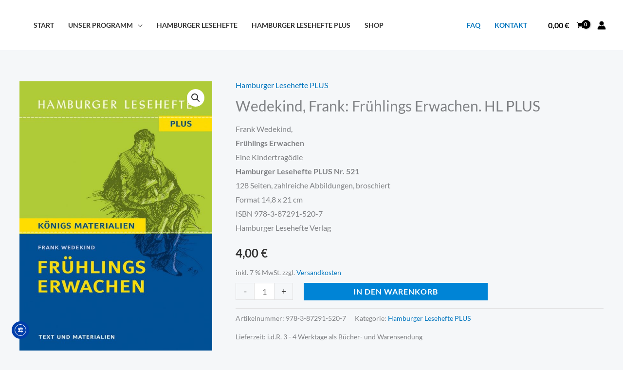

--- FILE ---
content_type: text/html; charset=UTF-8
request_url: https://www.hamburger-lesehefte.de/produkt/wedekind-frank-fruehlings-erwachen-hl-plus/
body_size: 17340
content:
<!DOCTYPE html>
<html lang="de" prefix="og: https://ogp.me/ns#">
<head>
<meta charset="UTF-8">
<meta name="viewport" content="width=device-width, initial-scale=1">
	<link rel="profile" href="https://gmpg.org/xfn/11"> 
	
<!-- Suchmaschinen-Optimierung durch Rank Math PRO - https://rankmath.com/ -->
<title>Wedekind, Frank: Frühlings Erwachen. HL PLUS - Hamburger Lesehefte Verlag</title>
<meta name="description" content="Frank Wedekind, Frühlings Erwachen Eine Kindertragödie Hamburger Lesehefte PLUS Nr. 521 128 Seiten, zahlreiche Abbildungen, broschiert Format 14,8 x 21 cm ISBN 978-3-87291-520-7 Hamburger Lesehefte Verlag"/>
<meta name="robots" content="follow, index, max-snippet:-1, max-video-preview:-1, max-image-preview:large"/>
<link rel="canonical" href="https://www.hamburger-lesehefte.de/produkt/wedekind-frank-fruehlings-erwachen-hl-plus/" />
<meta property="og:locale" content="de_DE" />
<meta property="og:type" content="product" />
<meta property="og:title" content="Wedekind, Frank: Frühlings Erwachen. HL PLUS - Hamburger Lesehefte Verlag" />
<meta property="og:description" content="Frank Wedekind, Frühlings Erwachen Eine Kindertragödie Hamburger Lesehefte PLUS Nr. 521 128 Seiten, zahlreiche Abbildungen, broschiert Format 14,8 x 21 cm ISBN 978-3-87291-520-7 Hamburger Lesehefte Verlag" />
<meta property="og:url" content="https://www.hamburger-lesehefte.de/produkt/wedekind-frank-fruehlings-erwachen-hl-plus/" />
<meta property="og:site_name" content="Hamburger Lesehefte Verlag" />
<meta property="og:updated_time" content="2025-11-27T20:23:22+01:00" />
<meta property="og:image" content="https://www.hamburger-lesehefte.de/wp-content/uploads/9783872915207.jpg" />
<meta property="og:image:secure_url" content="https://www.hamburger-lesehefte.de/wp-content/uploads/9783872915207.jpg" />
<meta property="og:image:width" content="763" />
<meta property="og:image:height" content="1080" />
<meta property="og:image:alt" content="Wedekind, Frank: Frühlings Erwachen. HL PLUS" />
<meta property="og:image:type" content="image/jpeg" />
<meta property="product:price:amount" content="4" />
<meta property="product:price:currency" content="EUR" />
<meta property="product:availability" content="instock" />
<meta name="twitter:card" content="summary_large_image" />
<meta name="twitter:title" content="Wedekind, Frank: Frühlings Erwachen. HL PLUS - Hamburger Lesehefte Verlag" />
<meta name="twitter:description" content="Frank Wedekind, Frühlings Erwachen Eine Kindertragödie Hamburger Lesehefte PLUS Nr. 521 128 Seiten, zahlreiche Abbildungen, broschiert Format 14,8 x 21 cm ISBN 978-3-87291-520-7 Hamburger Lesehefte Verlag" />
<meta name="twitter:image" content="https://www.hamburger-lesehefte.de/wp-content/uploads/9783872915207.jpg" />
<meta name="twitter:label1" content="Preis" />
<meta name="twitter:data1" content="4,00&nbsp;&euro;" />
<meta name="twitter:label2" content="Verfügbarkeit" />
<meta name="twitter:data2" content="Vorrätig" />
<script type="application/ld+json" class="rank-math-schema">{"@context":"https://schema.org","@graph":[{"@type":"Organization","@id":"https://www.hamburger-lesehefte.de/#organization","name":"Hamburger Lesehefte Verlag","url":"https://www.hamburger-lesehefte.de","logo":{"@type":"ImageObject","@id":"https://www.hamburger-lesehefte.de/#logo","url":"https://www.hamburger-lesehefte.de/wp-content/uploads/cropped-HLV-logo.jpg","contentUrl":"https://www.hamburger-lesehefte.de/wp-content/uploads/cropped-HLV-logo.jpg","caption":"Hamburger Lesehefte Verlag","inLanguage":"de","width":"512","height":"512"}},{"@type":"WebSite","@id":"https://www.hamburger-lesehefte.de/#website","url":"https://www.hamburger-lesehefte.de","name":"Hamburger Lesehefte Verlag","publisher":{"@id":"https://www.hamburger-lesehefte.de/#organization"},"inLanguage":"de"},{"@type":"ImageObject","@id":"https://www.hamburger-lesehefte.de/wp-content/uploads/9783872915207.jpg","url":"https://www.hamburger-lesehefte.de/wp-content/uploads/9783872915207.jpg","width":"763","height":"1080","inLanguage":"de"},{"@type":"BreadcrumbList","@id":"https://www.hamburger-lesehefte.de/produkt/wedekind-frank-fruehlings-erwachen-hl-plus/#breadcrumb","itemListElement":[{"@type":"ListItem","position":"1","item":{"@id":"http://die.hamburger-lesehefte.de","name":"Startseite"}},{"@type":"ListItem","position":"2","item":{"@id":"https://www.hamburger-lesehefte.de/produkt-kategorie/hamburger-lesehefte-plus/","name":"Hamburger Lesehefte PLUS"}},{"@type":"ListItem","position":"3","item":{"@id":"https://www.hamburger-lesehefte.de/produkt/wedekind-frank-fruehlings-erwachen-hl-plus/","name":"Wedekind, Frank: Fr\u00fchlings Erwachen. HL PLUS"}}]},{"@type":"ItemPage","@id":"https://www.hamburger-lesehefte.de/produkt/wedekind-frank-fruehlings-erwachen-hl-plus/#webpage","url":"https://www.hamburger-lesehefte.de/produkt/wedekind-frank-fruehlings-erwachen-hl-plus/","name":"Wedekind, Frank: Fr\u00fchlings Erwachen. HL PLUS - Hamburger Lesehefte Verlag","datePublished":"2023-01-27T22:35:13+01:00","dateModified":"2025-11-27T20:23:22+01:00","isPartOf":{"@id":"https://www.hamburger-lesehefte.de/#website"},"primaryImageOfPage":{"@id":"https://www.hamburger-lesehefte.de/wp-content/uploads/9783872915207.jpg"},"inLanguage":"de","breadcrumb":{"@id":"https://www.hamburger-lesehefte.de/produkt/wedekind-frank-fruehlings-erwachen-hl-plus/#breadcrumb"}},{"@type":"Product","name":"Wedekind, Frank: Fr\u00fchlings Erwachen. HL PLUS - Hamburger Lesehefte Verlag","description":"Frank Wedekind, Fr\u00fchlings Erwachen Eine Kindertrag\u00f6die Hamburger Lesehefte PLUS Nr. 521 128 Seiten, zahlreiche Abbildungen, broschiert Format 14,8 x 21 cm ISBN 978-3-87291-520-7 Hamburger Lesehefte Verlag","sku":"978-3-87291-520-7","category":"Hamburger Lesehefte PLUS","mainEntityOfPage":{"@id":"https://www.hamburger-lesehefte.de/produkt/wedekind-frank-fruehlings-erwachen-hl-plus/#webpage"},"gtin":"9783872915207","image":[{"@type":"ImageObject","url":"https://www.hamburger-lesehefte.de/wp-content/uploads/9783872915207.jpg","height":"1080","width":"763"}],"offers":{"@type":"Offer","price":"4.00","priceCurrency":"EUR","priceValidUntil":"2027-12-31","availability":"http://schema.org/InStock","itemCondition":"NewCondition","url":"https://www.hamburger-lesehefte.de/produkt/wedekind-frank-fruehlings-erwachen-hl-plus/","seller":{"@type":"Organization","@id":"https://www.hamburger-lesehefte.de/","name":"Hamburger Lesehefte Verlag","url":"https://www.hamburger-lesehefte.de","logo":"https://www.hamburger-lesehefte.de/wp-content/uploads/cropped-HLV-logo.jpg"},"priceSpecification":{"price":"4","priceCurrency":"EUR","valueAddedTaxIncluded":"true"}},"@id":"https://www.hamburger-lesehefte.de/produkt/wedekind-frank-fruehlings-erwachen-hl-plus/#richSnippet"}]}</script>
<!-- /Rank Math WordPress SEO Plugin -->

<link rel='dns-prefetch' href='//www.hamburger-lesehefte.de' />
<link rel='dns-prefetch' href='//cdn.elementor.com' />
<link rel="alternate" type="application/rss+xml" title="Hamburger Lesehefte Verlag &raquo; Feed" href="https://www.hamburger-lesehefte.de/feed/" />
<link rel="alternate" type="application/rss+xml" title="Hamburger Lesehefte Verlag &raquo; Kommentar-Feed" href="https://www.hamburger-lesehefte.de/comments/feed/" />
<link rel="alternate" title="oEmbed (JSON)" type="application/json+oembed" href="https://www.hamburger-lesehefte.de/wp-json/oembed/1.0/embed?url=https%3A%2F%2Fwww.hamburger-lesehefte.de%2Fprodukt%2Fwedekind-frank-fruehlings-erwachen-hl-plus%2F" />
<link rel="alternate" title="oEmbed (XML)" type="text/xml+oembed" href="https://www.hamburger-lesehefte.de/wp-json/oembed/1.0/embed?url=https%3A%2F%2Fwww.hamburger-lesehefte.de%2Fprodukt%2Fwedekind-frank-fruehlings-erwachen-hl-plus%2F&#038;format=xml" />
<style id='wp-img-auto-sizes-contain-inline-css'>
img:is([sizes=auto i],[sizes^="auto," i]){contain-intrinsic-size:3000px 1500px}
/*# sourceURL=wp-img-auto-sizes-contain-inline-css */
</style>
<style id='global-styles-inline-css'>
:root{--wp--preset--aspect-ratio--square: 1;--wp--preset--aspect-ratio--4-3: 4/3;--wp--preset--aspect-ratio--3-4: 3/4;--wp--preset--aspect-ratio--3-2: 3/2;--wp--preset--aspect-ratio--2-3: 2/3;--wp--preset--aspect-ratio--16-9: 16/9;--wp--preset--aspect-ratio--9-16: 9/16;--wp--preset--color--black: #000000;--wp--preset--color--cyan-bluish-gray: #abb8c3;--wp--preset--color--white: #ffffff;--wp--preset--color--pale-pink: #f78da7;--wp--preset--color--vivid-red: #cf2e2e;--wp--preset--color--luminous-vivid-orange: #ff6900;--wp--preset--color--luminous-vivid-amber: #fcb900;--wp--preset--color--light-green-cyan: #7bdcb5;--wp--preset--color--vivid-green-cyan: #00d084;--wp--preset--color--pale-cyan-blue: #8ed1fc;--wp--preset--color--vivid-cyan-blue: #0693e3;--wp--preset--color--vivid-purple: #9b51e0;--wp--preset--color--ast-global-color-0: var(--ast-global-color-0);--wp--preset--color--ast-global-color-1: var(--ast-global-color-1);--wp--preset--color--ast-global-color-2: var(--ast-global-color-2);--wp--preset--color--ast-global-color-3: var(--ast-global-color-3);--wp--preset--color--ast-global-color-4: var(--ast-global-color-4);--wp--preset--color--ast-global-color-5: var(--ast-global-color-5);--wp--preset--color--ast-global-color-6: var(--ast-global-color-6);--wp--preset--color--ast-global-color-7: var(--ast-global-color-7);--wp--preset--color--ast-global-color-8: var(--ast-global-color-8);--wp--preset--gradient--vivid-cyan-blue-to-vivid-purple: linear-gradient(135deg,rgb(6,147,227) 0%,rgb(155,81,224) 100%);--wp--preset--gradient--light-green-cyan-to-vivid-green-cyan: linear-gradient(135deg,rgb(122,220,180) 0%,rgb(0,208,130) 100%);--wp--preset--gradient--luminous-vivid-amber-to-luminous-vivid-orange: linear-gradient(135deg,rgb(252,185,0) 0%,rgb(255,105,0) 100%);--wp--preset--gradient--luminous-vivid-orange-to-vivid-red: linear-gradient(135deg,rgb(255,105,0) 0%,rgb(207,46,46) 100%);--wp--preset--gradient--very-light-gray-to-cyan-bluish-gray: linear-gradient(135deg,rgb(238,238,238) 0%,rgb(169,184,195) 100%);--wp--preset--gradient--cool-to-warm-spectrum: linear-gradient(135deg,rgb(74,234,220) 0%,rgb(151,120,209) 20%,rgb(207,42,186) 40%,rgb(238,44,130) 60%,rgb(251,105,98) 80%,rgb(254,248,76) 100%);--wp--preset--gradient--blush-light-purple: linear-gradient(135deg,rgb(255,206,236) 0%,rgb(152,150,240) 100%);--wp--preset--gradient--blush-bordeaux: linear-gradient(135deg,rgb(254,205,165) 0%,rgb(254,45,45) 50%,rgb(107,0,62) 100%);--wp--preset--gradient--luminous-dusk: linear-gradient(135deg,rgb(255,203,112) 0%,rgb(199,81,192) 50%,rgb(65,88,208) 100%);--wp--preset--gradient--pale-ocean: linear-gradient(135deg,rgb(255,245,203) 0%,rgb(182,227,212) 50%,rgb(51,167,181) 100%);--wp--preset--gradient--electric-grass: linear-gradient(135deg,rgb(202,248,128) 0%,rgb(113,206,126) 100%);--wp--preset--gradient--midnight: linear-gradient(135deg,rgb(2,3,129) 0%,rgb(40,116,252) 100%);--wp--preset--font-size--small: 13px;--wp--preset--font-size--medium: 20px;--wp--preset--font-size--large: 36px;--wp--preset--font-size--x-large: 42px;--wp--preset--spacing--20: 0.44rem;--wp--preset--spacing--30: 0.67rem;--wp--preset--spacing--40: 1rem;--wp--preset--spacing--50: 1.5rem;--wp--preset--spacing--60: 2.25rem;--wp--preset--spacing--70: 3.38rem;--wp--preset--spacing--80: 5.06rem;--wp--preset--shadow--natural: 6px 6px 9px rgba(0, 0, 0, 0.2);--wp--preset--shadow--deep: 12px 12px 50px rgba(0, 0, 0, 0.4);--wp--preset--shadow--sharp: 6px 6px 0px rgba(0, 0, 0, 0.2);--wp--preset--shadow--outlined: 6px 6px 0px -3px rgb(255, 255, 255), 6px 6px rgb(0, 0, 0);--wp--preset--shadow--crisp: 6px 6px 0px rgb(0, 0, 0);}:root { --wp--style--global--content-size: var(--wp--custom--ast-content-width-size);--wp--style--global--wide-size: var(--wp--custom--ast-wide-width-size); }:where(body) { margin: 0; }.wp-site-blocks > .alignleft { float: left; margin-right: 2em; }.wp-site-blocks > .alignright { float: right; margin-left: 2em; }.wp-site-blocks > .aligncenter { justify-content: center; margin-left: auto; margin-right: auto; }:where(.wp-site-blocks) > * { margin-block-start: 24px; margin-block-end: 0; }:where(.wp-site-blocks) > :first-child { margin-block-start: 0; }:where(.wp-site-blocks) > :last-child { margin-block-end: 0; }:root { --wp--style--block-gap: 24px; }:root :where(.is-layout-flow) > :first-child{margin-block-start: 0;}:root :where(.is-layout-flow) > :last-child{margin-block-end: 0;}:root :where(.is-layout-flow) > *{margin-block-start: 24px;margin-block-end: 0;}:root :where(.is-layout-constrained) > :first-child{margin-block-start: 0;}:root :where(.is-layout-constrained) > :last-child{margin-block-end: 0;}:root :where(.is-layout-constrained) > *{margin-block-start: 24px;margin-block-end: 0;}:root :where(.is-layout-flex){gap: 24px;}:root :where(.is-layout-grid){gap: 24px;}.is-layout-flow > .alignleft{float: left;margin-inline-start: 0;margin-inline-end: 2em;}.is-layout-flow > .alignright{float: right;margin-inline-start: 2em;margin-inline-end: 0;}.is-layout-flow > .aligncenter{margin-left: auto !important;margin-right: auto !important;}.is-layout-constrained > .alignleft{float: left;margin-inline-start: 0;margin-inline-end: 2em;}.is-layout-constrained > .alignright{float: right;margin-inline-start: 2em;margin-inline-end: 0;}.is-layout-constrained > .aligncenter{margin-left: auto !important;margin-right: auto !important;}.is-layout-constrained > :where(:not(.alignleft):not(.alignright):not(.alignfull)){max-width: var(--wp--style--global--content-size);margin-left: auto !important;margin-right: auto !important;}.is-layout-constrained > .alignwide{max-width: var(--wp--style--global--wide-size);}body .is-layout-flex{display: flex;}.is-layout-flex{flex-wrap: wrap;align-items: center;}.is-layout-flex > :is(*, div){margin: 0;}body .is-layout-grid{display: grid;}.is-layout-grid > :is(*, div){margin: 0;}body{padding-top: 0px;padding-right: 0px;padding-bottom: 0px;padding-left: 0px;}a:where(:not(.wp-element-button)){text-decoration: none;}:root :where(.wp-element-button, .wp-block-button__link){background-color: #32373c;border-width: 0;color: #fff;font-family: inherit;font-size: inherit;font-style: inherit;font-weight: inherit;letter-spacing: inherit;line-height: inherit;padding-top: calc(0.667em + 2px);padding-right: calc(1.333em + 2px);padding-bottom: calc(0.667em + 2px);padding-left: calc(1.333em + 2px);text-decoration: none;text-transform: inherit;}.has-black-color{color: var(--wp--preset--color--black) !important;}.has-cyan-bluish-gray-color{color: var(--wp--preset--color--cyan-bluish-gray) !important;}.has-white-color{color: var(--wp--preset--color--white) !important;}.has-pale-pink-color{color: var(--wp--preset--color--pale-pink) !important;}.has-vivid-red-color{color: var(--wp--preset--color--vivid-red) !important;}.has-luminous-vivid-orange-color{color: var(--wp--preset--color--luminous-vivid-orange) !important;}.has-luminous-vivid-amber-color{color: var(--wp--preset--color--luminous-vivid-amber) !important;}.has-light-green-cyan-color{color: var(--wp--preset--color--light-green-cyan) !important;}.has-vivid-green-cyan-color{color: var(--wp--preset--color--vivid-green-cyan) !important;}.has-pale-cyan-blue-color{color: var(--wp--preset--color--pale-cyan-blue) !important;}.has-vivid-cyan-blue-color{color: var(--wp--preset--color--vivid-cyan-blue) !important;}.has-vivid-purple-color{color: var(--wp--preset--color--vivid-purple) !important;}.has-ast-global-color-0-color{color: var(--wp--preset--color--ast-global-color-0) !important;}.has-ast-global-color-1-color{color: var(--wp--preset--color--ast-global-color-1) !important;}.has-ast-global-color-2-color{color: var(--wp--preset--color--ast-global-color-2) !important;}.has-ast-global-color-3-color{color: var(--wp--preset--color--ast-global-color-3) !important;}.has-ast-global-color-4-color{color: var(--wp--preset--color--ast-global-color-4) !important;}.has-ast-global-color-5-color{color: var(--wp--preset--color--ast-global-color-5) !important;}.has-ast-global-color-6-color{color: var(--wp--preset--color--ast-global-color-6) !important;}.has-ast-global-color-7-color{color: var(--wp--preset--color--ast-global-color-7) !important;}.has-ast-global-color-8-color{color: var(--wp--preset--color--ast-global-color-8) !important;}.has-black-background-color{background-color: var(--wp--preset--color--black) !important;}.has-cyan-bluish-gray-background-color{background-color: var(--wp--preset--color--cyan-bluish-gray) !important;}.has-white-background-color{background-color: var(--wp--preset--color--white) !important;}.has-pale-pink-background-color{background-color: var(--wp--preset--color--pale-pink) !important;}.has-vivid-red-background-color{background-color: var(--wp--preset--color--vivid-red) !important;}.has-luminous-vivid-orange-background-color{background-color: var(--wp--preset--color--luminous-vivid-orange) !important;}.has-luminous-vivid-amber-background-color{background-color: var(--wp--preset--color--luminous-vivid-amber) !important;}.has-light-green-cyan-background-color{background-color: var(--wp--preset--color--light-green-cyan) !important;}.has-vivid-green-cyan-background-color{background-color: var(--wp--preset--color--vivid-green-cyan) !important;}.has-pale-cyan-blue-background-color{background-color: var(--wp--preset--color--pale-cyan-blue) !important;}.has-vivid-cyan-blue-background-color{background-color: var(--wp--preset--color--vivid-cyan-blue) !important;}.has-vivid-purple-background-color{background-color: var(--wp--preset--color--vivid-purple) !important;}.has-ast-global-color-0-background-color{background-color: var(--wp--preset--color--ast-global-color-0) !important;}.has-ast-global-color-1-background-color{background-color: var(--wp--preset--color--ast-global-color-1) !important;}.has-ast-global-color-2-background-color{background-color: var(--wp--preset--color--ast-global-color-2) !important;}.has-ast-global-color-3-background-color{background-color: var(--wp--preset--color--ast-global-color-3) !important;}.has-ast-global-color-4-background-color{background-color: var(--wp--preset--color--ast-global-color-4) !important;}.has-ast-global-color-5-background-color{background-color: var(--wp--preset--color--ast-global-color-5) !important;}.has-ast-global-color-6-background-color{background-color: var(--wp--preset--color--ast-global-color-6) !important;}.has-ast-global-color-7-background-color{background-color: var(--wp--preset--color--ast-global-color-7) !important;}.has-ast-global-color-8-background-color{background-color: var(--wp--preset--color--ast-global-color-8) !important;}.has-black-border-color{border-color: var(--wp--preset--color--black) !important;}.has-cyan-bluish-gray-border-color{border-color: var(--wp--preset--color--cyan-bluish-gray) !important;}.has-white-border-color{border-color: var(--wp--preset--color--white) !important;}.has-pale-pink-border-color{border-color: var(--wp--preset--color--pale-pink) !important;}.has-vivid-red-border-color{border-color: var(--wp--preset--color--vivid-red) !important;}.has-luminous-vivid-orange-border-color{border-color: var(--wp--preset--color--luminous-vivid-orange) !important;}.has-luminous-vivid-amber-border-color{border-color: var(--wp--preset--color--luminous-vivid-amber) !important;}.has-light-green-cyan-border-color{border-color: var(--wp--preset--color--light-green-cyan) !important;}.has-vivid-green-cyan-border-color{border-color: var(--wp--preset--color--vivid-green-cyan) !important;}.has-pale-cyan-blue-border-color{border-color: var(--wp--preset--color--pale-cyan-blue) !important;}.has-vivid-cyan-blue-border-color{border-color: var(--wp--preset--color--vivid-cyan-blue) !important;}.has-vivid-purple-border-color{border-color: var(--wp--preset--color--vivid-purple) !important;}.has-ast-global-color-0-border-color{border-color: var(--wp--preset--color--ast-global-color-0) !important;}.has-ast-global-color-1-border-color{border-color: var(--wp--preset--color--ast-global-color-1) !important;}.has-ast-global-color-2-border-color{border-color: var(--wp--preset--color--ast-global-color-2) !important;}.has-ast-global-color-3-border-color{border-color: var(--wp--preset--color--ast-global-color-3) !important;}.has-ast-global-color-4-border-color{border-color: var(--wp--preset--color--ast-global-color-4) !important;}.has-ast-global-color-5-border-color{border-color: var(--wp--preset--color--ast-global-color-5) !important;}.has-ast-global-color-6-border-color{border-color: var(--wp--preset--color--ast-global-color-6) !important;}.has-ast-global-color-7-border-color{border-color: var(--wp--preset--color--ast-global-color-7) !important;}.has-ast-global-color-8-border-color{border-color: var(--wp--preset--color--ast-global-color-8) !important;}.has-vivid-cyan-blue-to-vivid-purple-gradient-background{background: var(--wp--preset--gradient--vivid-cyan-blue-to-vivid-purple) !important;}.has-light-green-cyan-to-vivid-green-cyan-gradient-background{background: var(--wp--preset--gradient--light-green-cyan-to-vivid-green-cyan) !important;}.has-luminous-vivid-amber-to-luminous-vivid-orange-gradient-background{background: var(--wp--preset--gradient--luminous-vivid-amber-to-luminous-vivid-orange) !important;}.has-luminous-vivid-orange-to-vivid-red-gradient-background{background: var(--wp--preset--gradient--luminous-vivid-orange-to-vivid-red) !important;}.has-very-light-gray-to-cyan-bluish-gray-gradient-background{background: var(--wp--preset--gradient--very-light-gray-to-cyan-bluish-gray) !important;}.has-cool-to-warm-spectrum-gradient-background{background: var(--wp--preset--gradient--cool-to-warm-spectrum) !important;}.has-blush-light-purple-gradient-background{background: var(--wp--preset--gradient--blush-light-purple) !important;}.has-blush-bordeaux-gradient-background{background: var(--wp--preset--gradient--blush-bordeaux) !important;}.has-luminous-dusk-gradient-background{background: var(--wp--preset--gradient--luminous-dusk) !important;}.has-pale-ocean-gradient-background{background: var(--wp--preset--gradient--pale-ocean) !important;}.has-electric-grass-gradient-background{background: var(--wp--preset--gradient--electric-grass) !important;}.has-midnight-gradient-background{background: var(--wp--preset--gradient--midnight) !important;}.has-small-font-size{font-size: var(--wp--preset--font-size--small) !important;}.has-medium-font-size{font-size: var(--wp--preset--font-size--medium) !important;}.has-large-font-size{font-size: var(--wp--preset--font-size--large) !important;}.has-x-large-font-size{font-size: var(--wp--preset--font-size--x-large) !important;}
:root :where(.wp-block-pullquote){font-size: 1.5em;line-height: 1.6;}
/*# sourceURL=global-styles-inline-css */
</style>
<style id='woocommerce-inline-inline-css'>
.woocommerce form .form-row .required { visibility: visible; }
/*# sourceURL=woocommerce-inline-inline-css */
</style>
<link rel='stylesheet' id='wpo_min-header-0-css' href='https://www.hamburger-lesehefte.de/wp-content/cache/wpo-minify/1769028874/assets/wpo-minify-header-b8654127.min.css' media='all' />
<link rel='stylesheet' id='wpo_min-header-1-css' href='https://www.hamburger-lesehefte.de/wp-content/cache/wpo-minify/1769028874/assets/wpo-minify-header-eee0141c.min.css' media='only screen and (max-width: 921px)' />
<link rel='stylesheet' id='wpo_min-header-2-css' href='https://www.hamburger-lesehefte.de/wp-content/cache/wpo-minify/1769028874/assets/wpo-minify-header-98406cac.min.css' media='all' />
<script src="https://www.hamburger-lesehefte.de/wp-content/cache/wpo-minify/1769028874/assets/wpo-minify-header-d086174c.min.js" id="wpo_min-header-0-js"></script>
<script id="wpo_min-header-1-js-extra">
var wc_add_to_cart_params = {"ajax_url":"/wp-admin/admin-ajax.php","wc_ajax_url":"/?wc-ajax=%%endpoint%%","i18n_view_cart":"Warenkorb anzeigen","cart_url":"https://www.hamburger-lesehefte.de/warenkorb/","is_cart":"","cart_redirect_after_add":"no"};
var wc_single_product_params = {"i18n_required_rating_text":"Bitte w\u00e4hlen Sie eine Bewertung","i18n_rating_options":["1 von 5\u00a0Sternen","2 von 5\u00a0Sternen","3 von 5\u00a0Sternen","4 von 5\u00a0Sternen","5 von 5\u00a0Sternen"],"i18n_product_gallery_trigger_text":"Bildergalerie im Vollbildmodus anzeigen","review_rating_required":"yes","flexslider":{"rtl":false,"animation":"slide","smoothHeight":true,"directionNav":false,"controlNav":"thumbnails","slideshow":false,"animationSpeed":500,"animationLoop":false,"allowOneSlide":false},"zoom_enabled":"1","zoom_options":[],"photoswipe_enabled":"1","photoswipe_options":{"shareEl":false,"closeOnScroll":false,"history":false,"hideAnimationDuration":0,"showAnimationDuration":0},"flexslider_enabled":"1"};
var woocommerce_params = {"ajax_url":"/wp-admin/admin-ajax.php","wc_ajax_url":"/?wc-ajax=%%endpoint%%","i18n_password_show":"Passwort anzeigen","i18n_password_hide":"Passwort ausblenden"};
var wc_gzd_unit_price_observer_queue_params = {"ajax_url":"/wp-admin/admin-ajax.php","wc_ajax_url":"/?wc-ajax=%%endpoint%%","refresh_unit_price_nonce":"edad1be86e"};
//# sourceURL=wpo_min-header-1-js-extra
</script>
<script src="https://www.hamburger-lesehefte.de/wp-content/cache/wpo-minify/1769028874/assets/wpo-minify-header-a6207ce1.min.js" id="wpo_min-header-1-js" defer data-wp-strategy="defer"></script>
<script src="https://www.hamburger-lesehefte.de/wp-content/cache/wpo-minify/1769028874/assets/wpo-minify-header-a7dd09d8.min.js" id="wpo_min-header-2-js"></script>
<script id="wpo_min-header-3-js-extra">
var wc_single_product_params = {"i18n_required_rating_text":"Bitte w\u00e4hlen Sie eine Bewertung","i18n_rating_options":["1 von 5\u00a0Sternen","2 von 5\u00a0Sternen","3 von 5\u00a0Sternen","4 von 5\u00a0Sternen","5 von 5\u00a0Sternen"],"i18n_product_gallery_trigger_text":"Bildergalerie im Vollbildmodus anzeigen","review_rating_required":"yes","flexslider":{"rtl":false,"animation":"slide","smoothHeight":true,"directionNav":false,"controlNav":"thumbnails","slideshow":false,"animationSpeed":500,"animationLoop":false,"allowOneSlide":false},"zoom_enabled":"1","zoom_options":[],"photoswipe_enabled":"1","photoswipe_options":{"shareEl":false,"closeOnScroll":false,"history":false,"hideAnimationDuration":0,"showAnimationDuration":0},"flexslider_enabled":"1"};
var wc_gzd_unit_price_observer_queue_params = {"ajax_url":"/wp-admin/admin-ajax.php","wc_ajax_url":"/?wc-ajax=%%endpoint%%","refresh_unit_price_nonce":"edad1be86e"};
var wc_gzd_unit_price_observer_params = {"wrapper":".product","price_selector":{"p.price":{"is_total_price":false,"is_primary_selector":true,"quantity_selector":""}},"replace_price":"1","product_id":"6702","price_decimal_sep":",","price_thousand_sep":".","qty_selector":"input.quantity, input.qty","refresh_on_load":""};
//# sourceURL=wpo_min-header-3-js-extra
</script>
<script src="https://www.hamburger-lesehefte.de/wp-content/cache/wpo-minify/1769028874/assets/wpo-minify-header-55472463.min.js" id="wpo_min-header-3-js" defer data-wp-strategy="defer"></script>
<link rel="https://api.w.org/" href="https://www.hamburger-lesehefte.de/wp-json/" /><link rel="alternate" title="JSON" type="application/json" href="https://www.hamburger-lesehefte.de/wp-json/wp/v2/product/6702" /><link rel="EditURI" type="application/rsd+xml" title="RSD" href="https://www.hamburger-lesehefte.de/xmlrpc.php?rsd" />
<meta name="generator" content="WordPress 6.9" />
<link rel='shortlink' href='https://www.hamburger-lesehefte.de/?p=6702' />
<!-- Google site verification - Google for WooCommerce -->
<meta name="google-site-verification" content="fWme3JU6iahj2CzncjCBFe_VM_QZUDHTlqeIx9YLOT0" />
	<noscript><style>.woocommerce-product-gallery{ opacity: 1 !important; }</style></noscript>
	<meta name="generator" content="Elementor 3.34.2; features: additional_custom_breakpoints; settings: css_print_method-external, google_font-enabled, font_display-auto">
			<style>
				.e-con.e-parent:nth-of-type(n+4):not(.e-lazyloaded):not(.e-no-lazyload),
				.e-con.e-parent:nth-of-type(n+4):not(.e-lazyloaded):not(.e-no-lazyload) * {
					background-image: none !important;
				}
				@media screen and (max-height: 1024px) {
					.e-con.e-parent:nth-of-type(n+3):not(.e-lazyloaded):not(.e-no-lazyload),
					.e-con.e-parent:nth-of-type(n+3):not(.e-lazyloaded):not(.e-no-lazyload) * {
						background-image: none !important;
					}
				}
				@media screen and (max-height: 640px) {
					.e-con.e-parent:nth-of-type(n+2):not(.e-lazyloaded):not(.e-no-lazyload),
					.e-con.e-parent:nth-of-type(n+2):not(.e-lazyloaded):not(.e-no-lazyload) * {
						background-image: none !important;
					}
				}
			</style>
			<noscript><style>.lazyload[data-src]{display:none !important;}</style></noscript><style>.lazyload{background-image:none !important;}.lazyload:before{background-image:none !important;}</style><link rel="icon" href="https://www.hamburger-lesehefte.de/wp-content/uploads/cropped-HLV-logo-32x32.jpg" sizes="32x32" />
<link rel="icon" href="https://www.hamburger-lesehefte.de/wp-content/uploads/cropped-HLV-logo-192x192.jpg" sizes="192x192" />
<link rel="apple-touch-icon" href="https://www.hamburger-lesehefte.de/wp-content/uploads/cropped-HLV-logo-180x180.jpg" />
<meta name="msapplication-TileImage" content="https://www.hamburger-lesehefte.de/wp-content/uploads/cropped-HLV-logo-270x270.jpg" />
<noscript><style id="rocket-lazyload-nojs-css">.rll-youtube-player, [data-lazy-src]{display:none !important;}</style></noscript></head>

<body  class="wp-singular product-template-default single single-product postid-6702 wp-embed-responsive wp-theme-astra wp-child-theme-astra_child theme-astra woocommerce woocommerce-page woocommerce-no-js ally-default ast-desktop ast-plain-container ast-no-sidebar astra-4.12.1 ast-blog-single-style-1 ast-custom-post-type ast-single-post ast-woocommerce-cart-menu ast-replace-site-logo-transparent ast-inherit-site-logo-transparent ast-hfb-header ast-full-width-primary-header rel-up-columns-4 tablet-rel-up-columns-3 mobile-rel-up-columns-2 ast-normal-title-enabled elementor-default elementor-kit-2887 astra-addon-4.12.1">
		<script>
			const onSkipLinkClick = () => {
				const htmlElement = document.querySelector('html');

				htmlElement.style['scroll-behavior'] = 'smooth';

				setTimeout( () => htmlElement.style['scroll-behavior'] = null, 1000 );
			}
			document.addEventListener("DOMContentLoaded", () => {
				if (!document.querySelector('#content')) {
					document.querySelector('.ea11y-skip-to-content-link').remove();
				}
			});
		</script>
		<nav aria-label="Skip to content navigation">
			<a class="ea11y-skip-to-content-link"
				href="#content"
				tabindex="-1"
				onclick="onSkipLinkClick()"
			>
				Skip to content
				<svg width="24" height="24" viewBox="0 0 24 24" fill="none" role="presentation">
					<path d="M18 6V12C18 12.7956 17.6839 13.5587 17.1213 14.1213C16.5587 14.6839 15.7956 15 15 15H5M5 15L9 11M5 15L9 19"
								stroke="black"
								stroke-width="1.5"
								stroke-linecap="round"
								stroke-linejoin="round"
					/>
				</svg>
			</a>
			<div class="ea11y-skip-to-content-backdrop"></div>
		</nav>

		
<a
	class="skip-link screen-reader-text"
	href="#content">
		Zum Inhalt springen</a>

<div
class="hfeed site" id="page">
			<header
		class="site-header ast-primary-submenu-animation-slide-up header-main-layout-1 ast-primary-menu-enabled ast-has-mobile-header-logo ast-builder-menu-toggle-icon ast-mobile-header-inline" id="masthead" itemtype="https://schema.org/WPHeader" itemscope="itemscope" itemid="#masthead"		>
			<div id="ast-desktop-header" data-toggle-type="off-canvas">
		<div class="ast-main-header-wrap main-header-bar-wrap ">
		<div class="ast-primary-header-bar ast-primary-header main-header-bar site-header-focus-item" data-section="section-primary-header-builder">
						<div class="site-primary-header-wrap ast-builder-grid-row-container site-header-focus-item ast-container" data-section="section-primary-header-builder">
				<div class="ast-builder-grid-row ast-builder-grid-row-has-sides ast-builder-grid-row-no-center">
											<div class="site-header-primary-section-left site-header-section ast-flex site-header-section-left">
									<div class="ast-builder-layout-element ast-flex site-header-focus-item" data-section="title_tagline">
							<div
				class="site-branding ast-site-identity" itemtype="https://schema.org/Organization" itemscope="itemscope"				>
									</div>
			<!-- .site-branding -->
					</div>
				<div class="ast-builder-menu-1 ast-builder-menu ast-flex ast-builder-menu-1-focus-item ast-builder-layout-element site-header-focus-item" data-section="section-hb-menu-1">
			<div class="ast-main-header-bar-alignment"><div class="main-header-bar-navigation"><nav class="site-navigation ast-flex-grow-1 navigation-accessibility site-header-focus-item" id="primary-site-navigation-desktop" aria-label="Primary Site Navigation" itemtype="https://schema.org/SiteNavigationElement" itemscope="itemscope"><div class="main-navigation ast-inline-flex"><ul id="ast-hf-menu-1" class="main-header-menu ast-menu-shadow ast-nav-menu ast-flex  submenu-with-border astra-menu-animation-slide-up  stack-on-mobile"><li id="menu-item-4469" class="menu-item menu-item-type-post_type menu-item-object-page menu-item-home menu-item-4469"><a href="https://www.hamburger-lesehefte.de/" class="menu-link">Start</a></li>
<li id="menu-item-8137" class="menu-item menu-item-type-post_type menu-item-object-page menu-item-has-children menu-item-8137"><a aria-expanded="false" href="https://www.hamburger-lesehefte.de/welches-leseheft-fuer-wen/" class="menu-link">Unser Programm</a><button class="ast-menu-toggle" aria-expanded="false" aria-label="Menü umschalten"><span class="ast-icon icon-arrow"></span></button>
<ul class="sub-menu">
	<li id="menu-item-7935" class="menu-item menu-item-type-post_type menu-item-object-page menu-item-7935"><a href="https://www.hamburger-lesehefte.de/welches-leseheft-fuer-wen/" class="menu-link">Welches Leseheft für wen?</a></li>
	<li id="menu-item-4564" class="menu-item menu-item-type-post_type menu-item-object-page menu-item-4564"><a href="https://www.hamburger-lesehefte.de/hamburger-lesehefte/" class="menu-link">Hamburger Lesehefte</a></li>
	<li id="menu-item-6793" class="menu-item menu-item-type-post_type menu-item-object-page menu-item-6793"><a href="https://www.hamburger-lesehefte.de/hamburger-lesehefte-plus/" class="menu-link">Hamburger Lesehefte PLUS</a></li>
	<li id="menu-item-4724" class="menu-item menu-item-type-post_type menu-item-object-page menu-item-4724"><a href="https://www.hamburger-lesehefte.de/abi-komplettpakete/" class="menu-link">Abi-Komplettpakete</a></li>
</ul>
</li>
<li id="menu-item-8138" class="menu-item menu-item-type-post_type menu-item-object-page menu-item-8138"><a href="https://www.hamburger-lesehefte.de/hamburger-lesehefte/" class="menu-link">Hamburger Lesehefte</a></li>
<li id="menu-item-8139" class="menu-item menu-item-type-post_type menu-item-object-page menu-item-8139"><a href="https://www.hamburger-lesehefte.de/hamburger-lesehefte-plus/" class="menu-link">Hamburger Lesehefte PLUS</a></li>
<li id="menu-item-45" class="menu-item menu-item-type-post_type menu-item-object-page current_page_parent menu-item-45"><a href="https://www.hamburger-lesehefte.de/shop/" class="menu-link">Shop</a></li>
</ul></div></nav></div></div>		</div>
								</div>
																								<div class="site-header-primary-section-right site-header-section ast-flex ast-grid-right-section">
										<div class="ast-builder-menu-2 ast-builder-menu ast-flex ast-builder-menu-2-focus-item ast-builder-layout-element site-header-focus-item" data-section="section-hb-menu-2">
			<div class="ast-main-header-bar-alignment"><div class="main-header-bar-navigation"><nav class="site-navigation ast-flex-grow-1 navigation-accessibility site-header-focus-item" id="secondary_menu-site-navigation-desktop" aria-label="Secondary Site Navigation" itemtype="https://schema.org/SiteNavigationElement" itemscope="itemscope"><div class="main-navigation ast-inline-flex"><ul id="ast-hf-menu-2" class="main-header-menu ast-menu-shadow ast-nav-menu ast-flex  submenu-with-border stack-on-mobile"><li id="menu-item-8136" class="menu-item menu-item-type-post_type menu-item-object-page menu-item-8136"><a href="https://www.hamburger-lesehefte.de/faq-haeufige-fragen/" class="menu-link">FAQ</a></li>
<li id="menu-item-3917" class="menu-item menu-item-type-post_type menu-item-object-page menu-item-3917"><a href="https://www.hamburger-lesehefte.de/kontakt/" class="menu-link">Kontakt</a></li>
</ul></div></nav></div></div>		</div>
					<div class="ast-builder-layout-element site-header-focus-item ast-header-woo-cart" data-section="section-header-woo-cart">
							<div class="ast-site-header-cart ast-menu-cart-with-border ast-desktop-cart-flyout ast-menu-cart-outline">
				<div class="ast-site-header-cart-li ">
								<a href="https://www.hamburger-lesehefte.de/warenkorb/" class="cart-container ast-cart-desktop-position-left ast-cart-mobile-position- ast-cart-tablet-position-" aria-label="View Shopping Cart, empty">

						<div class="ast-addon-cart-wrap ast-desktop-cart-position-left ast-cart-mobile-position- ast-cart-tablet-position- ">
						<span class="ast-woo-header-cart-info-wrap">
						<span class="ast-woo-header-cart-total"><span class="woocommerce-Price-amount amount"><bdi>0,00&nbsp;<span class="woocommerce-Price-currencySymbol">&euro;</span></bdi></span></span>
					</span>
						<i class="astra-icon ast-icon-shopping-cart "
							data-cart-total="0"
						></i>
				</div>			</a>
							</div>
				<div class="ast-site-header-cart-data">

					
				</div>
			</div>
						</div>
					<div class="ast-builder-layout-element site-header-focus-item ast-header-account" data-section="section-header-account">
			
			<div class="ast-header-account-wrap" tabindex="0">
				
										<a class="ast-header-account-link ast-account-action-link ast-header-account-type-icon" aria-label="Link für das Konto-Icon" href=/wp-login.php target=_self  >
													<span aria-hidden="true" class="ahfb-svg-iconset ast-inline-flex svg-baseline"><svg version='1.1' class='account-icon' xmlns='http://www.w3.org/2000/svg' xmlns:xlink='http://www.w3.org/1999/xlink' x='0px' y='0px' viewBox='0 0 120 120' enable-background='new 0 0 120 120' xml:space='preserve'><path d='M84.6,62c-14.1,12.3-35.1,12.3-49.2,0C16.1,71.4,3.8,91,3.8,112.5c0,2.1,1.7,3.8,3.8,3.8h105c2.1,0,3.8-1.7,3.8-3.8 C116.2,91,103.9,71.4,84.6,62z'/><circle cx='60' cy='33.8' r='30'/></svg></span>												</a>

									
			</div>

					</div>
									</div>
												</div>
					</div>
								</div>
			</div>
	</div> <!-- Main Header Bar Wrap -->
<div id="ast-mobile-header" class="ast-mobile-header-wrap " data-type="off-canvas">
		<div class="ast-main-header-wrap main-header-bar-wrap" >
		<div class="ast-primary-header-bar ast-primary-header main-header-bar site-primary-header-wrap site-header-focus-item ast-builder-grid-row-layout-default ast-builder-grid-row-tablet-layout-default ast-builder-grid-row-mobile-layout-default" data-section="section-primary-header-builder">
									<div class="ast-builder-grid-row ast-builder-grid-row-has-sides ast-builder-grid-row-no-center">
													<div class="site-header-primary-section-left site-header-section ast-flex site-header-section-left">
										<div class="ast-builder-layout-element ast-flex site-header-focus-item" data-section="title_tagline">
							<div
				class="site-branding ast-site-identity" itemtype="https://schema.org/Organization" itemscope="itemscope"				>
									</div>
			<!-- .site-branding -->
					</div>
									</div>
																									<div class="site-header-primary-section-right site-header-section ast-flex ast-grid-right-section">
											<div class="ast-builder-layout-element site-header-focus-item ast-header-woo-cart" data-section="section-header-woo-cart">
							<div class="ast-site-header-cart ast-menu-cart-with-border ast-desktop-cart-flyout ast-menu-cart-outline">
				<div class="ast-site-header-cart-li ">
								<a href="https://www.hamburger-lesehefte.de/warenkorb/" class="cart-container ast-cart-desktop-position-left ast-cart-mobile-position- ast-cart-tablet-position-" aria-label="View Shopping Cart, empty">

						<div class="ast-addon-cart-wrap ast-desktop-cart-position-left ast-cart-mobile-position- ast-cart-tablet-position- ">
						<span class="ast-woo-header-cart-info-wrap">
						<span class="ast-woo-header-cart-total"><span class="woocommerce-Price-amount amount"><bdi>0,00&nbsp;<span class="woocommerce-Price-currencySymbol">&euro;</span></bdi></span></span>
					</span>
						<i class="astra-icon ast-icon-shopping-cart "
							data-cart-total="0"
						></i>
				</div>			</a>
							</div>
				<div class="ast-site-header-cart-data">

					
				</div>
			</div>
						</div>
					<div class="ast-builder-layout-element ast-flex site-header-focus-item" data-section="section-header-mobile-trigger">
						<div class="ast-button-wrap">
				<button type="button" class="menu-toggle main-header-menu-toggle ast-mobile-menu-trigger-fill"   aria-expanded="false" aria-label="Main menu toggle">
					<span class="mobile-menu-toggle-icon">
						<span aria-hidden="true" class="ahfb-svg-iconset ast-inline-flex svg-baseline"><svg class='ast-mobile-svg ast-menu-svg' fill='currentColor' version='1.1' xmlns='http://www.w3.org/2000/svg' width='24' height='24' viewBox='0 0 24 24'><path d='M3 13h18c0.552 0 1-0.448 1-1s-0.448-1-1-1h-18c-0.552 0-1 0.448-1 1s0.448 1 1 1zM3 7h18c0.552 0 1-0.448 1-1s-0.448-1-1-1h-18c-0.552 0-1 0.448-1 1s0.448 1 1 1zM3 19h18c0.552 0 1-0.448 1-1s-0.448-1-1-1h-18c-0.552 0-1 0.448-1 1s0.448 1 1 1z'></path></svg></span><span aria-hidden="true" class="ahfb-svg-iconset ast-inline-flex svg-baseline"><svg class='ast-mobile-svg ast-close-svg' fill='currentColor' version='1.1' xmlns='http://www.w3.org/2000/svg' width='24' height='24' viewBox='0 0 24 24'><path d='M5.293 6.707l5.293 5.293-5.293 5.293c-0.391 0.391-0.391 1.024 0 1.414s1.024 0.391 1.414 0l5.293-5.293 5.293 5.293c0.391 0.391 1.024 0.391 1.414 0s0.391-1.024 0-1.414l-5.293-5.293 5.293-5.293c0.391-0.391 0.391-1.024 0-1.414s-1.024-0.391-1.414 0l-5.293 5.293-5.293-5.293c-0.391-0.391-1.024-0.391-1.414 0s-0.391 1.024 0 1.414z'></path></svg></span>					</span>
									</button>
			</div>
					</div>
									</div>
											</div>
						</div>
	</div>
	</div>
		</header><!-- #masthead -->
			<div id="content" class="site-content">
		<div class="ast-container">
		
				<div id="primary" class="content-area primary">

				
				<main id="main" class="site-main">
					<div class="ast-woocommerce-container">
			
					
			<div class="woocommerce-notices-wrapper"></div><div id="product-6702" class="ast-article-single ast-woo-product-no-review desktop-align-left tablet-align-left mobile-align-left ast-product-gallery-layout-horizontal ast-product-gallery-with-no-image ast-product-tabs-layout-horizontal product type-product post-6702 status-publish first instock product_cat-hamburger-lesehefte-plus has-post-thumbnail taxable shipping-taxable purchasable product-type-simple has-product-safety-information">

	<div class="woocommerce-product-gallery woocommerce-product-gallery--with-images woocommerce-product-gallery--columns-4 images" data-columns="4" style="opacity: 0; transition: opacity .25s ease-in-out;">
	<div class="woocommerce-product-gallery__wrapper">
		<div data-thumb="https://www.hamburger-lesehefte.de/wp-content/uploads/9783872915207-100x100.jpg" data-thumb-alt="Wedekind, Frank: Frühlings Erwachen. HL PLUS" data-thumb-srcset="https://www.hamburger-lesehefte.de/wp-content/uploads/9783872915207-100x100.jpg 100w, https://www.hamburger-lesehefte.de/wp-content/uploads/9783872915207-150x150.jpg 150w"  data-thumb-sizes="(max-width: 100px) 100vw, 100px" class="woocommerce-product-gallery__image"><a href="https://www.hamburger-lesehefte.de/wp-content/uploads/9783872915207.jpg"><img fetchpriority="high" width="600" height="849" src="https://www.hamburger-lesehefte.de/wp-content/uploads/9783872915207-600x849.jpg" class="wp-post-image" alt="Wedekind, Frank: Frühlings Erwachen. HL PLUS" data-caption="" data-src="https://www.hamburger-lesehefte.de/wp-content/uploads/9783872915207.jpg" data-large_image="https://www.hamburger-lesehefte.de/wp-content/uploads/9783872915207.jpg" data-large_image_width="763" data-large_image_height="1080" decoding="async" srcset="https://www.hamburger-lesehefte.de/wp-content/uploads/9783872915207-600x849.jpg 600w, https://www.hamburger-lesehefte.de/wp-content/uploads/9783872915207-300x425.jpg 300w, https://www.hamburger-lesehefte.de/wp-content/uploads/9783872915207-212x300.jpg 212w, https://www.hamburger-lesehefte.de/wp-content/uploads/9783872915207-723x1024.jpg 723w, https://www.hamburger-lesehefte.de/wp-content/uploads/9783872915207-768x1087.jpg 768w, https://www.hamburger-lesehefte.de/wp-content/uploads/9783872915207-1085x1536.jpg 1085w, https://www.hamburger-lesehefte.de/wp-content/uploads/9783872915207.jpg 763w" sizes="(max-width: 600px) 100vw, 600px" /></a></div>	</div>
</div>

	<div class="summary entry-summary">
		
<span class="single-product-category"><a href="https://www.hamburger-lesehefte.de/produkt-kategorie/hamburger-lesehefte-plus/" rel="tag">Hamburger Lesehefte PLUS</a></span><h1 class="product_title entry-title">Wedekind, Frank: Frühlings Erwachen. HL PLUS</h1><div class="woocommerce-product-details__short-description">
	<p>Frank Wedekind,<br />
<strong>Frühlings Erwachen<br />
</strong>Eine Kindertragödie<br />
<strong>Hamburger Lesehefte PLUS Nr. 521</strong><br />
128 Seiten, zahlreiche Abbildungen, broschiert<br />
Format 14,8 x 21 cm<br />
ISBN 978-3-87291-520-7<br />
Hamburger Lesehefte Verlag</p>
</div>
<p class="price"><span class="woocommerce-Price-amount amount"><bdi>4,00&nbsp;<span class="woocommerce-Price-currencySymbol">&euro;</span></bdi></span></p>

<div class="legal-price-info">
	<p class="wc-gzd-additional-info">
					<span class="wc-gzd-additional-info tax-info">inkl. 7 % MwSt.</span>
							<span class="wc-gzd-additional-info shipping-costs-info">zzgl. <a href="https://www.hamburger-lesehefte.de/versand/" target="_blank">Versandkosten</a></span>
			</p>
</div>


	
	<form class="cart" action="https://www.hamburger-lesehefte.de/produkt/wedekind-frank-fruehlings-erwachen-hl-plus/" method="post" enctype='multipart/form-data'>
		
		<div class="quantity">
	<a href="javascript:void(0)" class="ast-qty-placeholder minus">-</a>	<label class="screen-reader-text" for="quantity_6971be467e1d8">Wedekind, Frank: Frühlings Erwachen. HL PLUS Menge</label>
	<input
		type="number"
				id="quantity_6971be467e1d8"
		class="input-text qty text"
		name="quantity"
		value="1"
		aria-label="Produktmenge"
				min="1"
							step="1"
			placeholder=""
			inputmode="numeric"
			autocomplete="off"
			/>
	<a href="javascript:void(0)" class="ast-qty-placeholder plus">+</a></div>

		<button type="submit" name="add-to-cart" value="6702" class="single_add_to_cart_button button alt">In den Warenkorb</button>

			</form>

	
<div class="product_meta">

	
	
		<span class="sku_wrapper">Artikelnummer: <span class="sku">978-3-87291-520-7</span></span>

	
	<span class="posted_in">Kategorie: <a href="https://www.hamburger-lesehefte.de/produkt-kategorie/hamburger-lesehefte-plus/" rel="tag">Hamburger Lesehefte PLUS</a></span>
	
	
</div>



	<p class="wc-gzd-additional-info delivery-time-info"><span class="delivery-time-inner delivery-time-idr-3-4-werktage-als-bcher-und-warensendung">Lieferzeit: <span class="delivery-time-data">i.d.R. 3 - 4 Werktage als Bücher- und Warensendung</span></span></p>
<div id="ppcp-recaptcha-v2-container" style="margin:20px 0;"></div>	</div>

	
	<div class="woocommerce-tabs wc-tabs-wrapper">
		<ul class="tabs wc-tabs" role="tablist">
							<li role="presentation" class="description_tab" id="tab-title-description">
					<a href="#tab-description" role="tab" aria-controls="tab-description">
						Beschreibung					</a>
				</li>
							<li role="presentation" class="product_safety_tab" id="tab-title-product_safety">
					<a href="#tab-product_safety" role="tab" aria-controls="tab-product_safety">
						Produktsicherheit					</a>
				</li>
					</ul>
					<div class="woocommerce-Tabs-panel woocommerce-Tabs-panel--description panel entry-content wc-tab" id="tab-description" role="tabpanel" aria-labelledby="tab-title-description">
				

<p>Wedekinds 1890/91 entstandenes Drama in drei Akten, das den Untertitel &#8220;Eine Kindertragödie&#8221; trägt, behandelt die Pubertätsnöte dreier Jugendlicher kurz vor der Wende zum 20. Jahrhundert. Falsche Scham, Zwangsvorstellungen und kindliche Unwissenheit münden in ungewollte Schwangerschaft und Selbstmord.</p>
<p>Wedekinds gesellschaftskritisches Bühnenstück, zur Zeit seiner Erscheinung als &#8220;unerhörte Unflätigkeit&#8221; der Zensur unterzogen, wurde erst 1912 zur öffentlichen Aufführung freigegeben und thematisiert das nach wie vor aktuelle Thema der sexuellen Aufklärung, die Rolle der erziehenden Erwachsenen und den Einfluss schulischer Institutionen.</p>
<p><strong>Das zeichnet die preisgünstigen Hamburger Lesehefte PLUS aus:<br /></strong></p>
<ul>
<li>Lesefreundlicher Originaltext</li>
<li>Breite Randspalte mit kurzen Worterklärungen</li>
<li>Platz für eigene Notizen</li>
<li>Navigationsleiste zur besseren Orientierung</li>
<li>Biografie des Autors</li>
<li>Ausführlicher Wort- und Sacherklärungsteil</li>
<li>Umfangreiche Materialien, nach Themenbereichen gebündelt</li>
</ul>
<p><strong>Dieser Titel ist ebenfalls als E-Book erschienen:</strong></p>
<ul>
<li><a href="https://buchhandel.de/buch/Fruehlings-Erwachen-9783872916709" target="_blank" rel="noopener">E-PUB</a></li>
<li><a href="https://buchhandel.de/buch/Fruehlings-Erwachen-9783872917201" target="_blank" rel="noopener">PDF</a></li>
</ul>
<p><strong>Weitere Ausgaben (verlinkt unter „Das könnte Ihnen auch gefallen…“):</strong></p>
<ul>
<li>Alternativ ist das Leseheft auch als klassisches Hamburger Leseheft erhältlich.</li>
<li>Analysiert und interpretiert mit Textverweisen wird das Hamburger Leseheft in den Königs Erläuterungen, C. Bange Verlag</li>
</ul>
			</div>
					<div class="woocommerce-Tabs-panel woocommerce-Tabs-panel--product_safety panel entry-content wc-tab" id="tab-product_safety" role="tabpanel" aria-labelledby="tab-title-product_safety">
				
			<h2 class="wc-gzd-product-safety-heading wc-tab">Produktsicherheit</h2>
	
	
			<h3 class="wc-gzd-product-manufacturer-heading">Herstellerinformationen</h3>
	
	<div class="manufacturer wc-gzd-additional-info">
		<p class="wc-gzd-manufacturer-address">Husum Druck- und Verlagsgesellschaft mbH u. Co. KG<br />Nordbahnhofstr. 2<br />D-25813 Husum<br />E-Mail: <a href="mailto:kontakt@hamburger-lesehefte.de">kontakt@hamburger-lesehefte.de</a></p>	</div>


			</div>
		
			</div>


	<section class="up-sells upsells products">
					<h2>Das könnte Ihnen auch gefallen&nbsp;&hellip;</h2>
		
		<ul class="products columns-4">

			
				<li class="ast-article-single ast-woo-product-no-review desktop-align-left tablet-align-left mobile-align-left ast-product-gallery-layout-horizontal ast-product-gallery-with-no-image ast-product-tabs-layout-horizontal product type-product post-6628 status-publish first instock product_cat-titel-unter-w has-post-thumbnail taxable shipping-taxable purchasable product-type-simple">
	<div class="astra-shop-thumbnail-wrap"><a href="https://www.hamburger-lesehefte.de/produkt/wedekind-frank-fruehlings-erwachen/" class="woocommerce-LoopProduct-link woocommerce-loop-product__link"><img width="300" height="474" src="[data-uri]" class="attachment-woocommerce_thumbnail size-woocommerce_thumbnail lazyload" alt="Wedekind, Frank: Frühlings Erwachen" decoding="async"   data-src="https://www.hamburger-lesehefte.de/wp-content/uploads/9783872911728_cover-300x474.jpg" data-srcset="https://www.hamburger-lesehefte.de/wp-content/uploads/9783872911728_cover-300x474.jpg 300w, https://www.hamburger-lesehefte.de/wp-content/uploads/9783872911728_cover-600x949.jpg 600w, https://www.hamburger-lesehefte.de/wp-content/uploads/9783872911728_cover-190x300.jpg 190w, https://www.hamburger-lesehefte.de/wp-content/uploads/9783872911728_cover-648x1024.jpg 648w, https://www.hamburger-lesehefte.de/wp-content/uploads/9783872911728_cover-768x1215.jpg 768w, https://www.hamburger-lesehefte.de/wp-content/uploads/9783872911728_cover-971x1536.jpg 971w, https://www.hamburger-lesehefte.de/wp-content/uploads/9783872911728_cover.jpg 683w" data-sizes="auto" data-eio-rwidth="300" data-eio-rheight="474" /><noscript><img width="300" height="474" src="https://www.hamburger-lesehefte.de/wp-content/uploads/9783872911728_cover-300x474.jpg" class="attachment-woocommerce_thumbnail size-woocommerce_thumbnail" alt="Wedekind, Frank: Frühlings Erwachen" decoding="async" srcset="https://www.hamburger-lesehefte.de/wp-content/uploads/9783872911728_cover-300x474.jpg 300w, https://www.hamburger-lesehefte.de/wp-content/uploads/9783872911728_cover-600x949.jpg 600w, https://www.hamburger-lesehefte.de/wp-content/uploads/9783872911728_cover-190x300.jpg 190w, https://www.hamburger-lesehefte.de/wp-content/uploads/9783872911728_cover-648x1024.jpg 648w, https://www.hamburger-lesehefte.de/wp-content/uploads/9783872911728_cover-768x1215.jpg 768w, https://www.hamburger-lesehefte.de/wp-content/uploads/9783872911728_cover-971x1536.jpg 971w, https://www.hamburger-lesehefte.de/wp-content/uploads/9783872911728_cover.jpg 683w" sizes="(max-width: 300px) 100vw, 300px" data-eio="l" /></noscript>


</a></div><div class="astra-shop-summary-wrap"><a href="https://www.hamburger-lesehefte.de/produkt/wedekind-frank-fruehlings-erwachen/" class="ast-loop-product__link"><h2 class="woocommerce-loop-product__title">Wedekind, Frank: Frühlings Erwachen</h2></a>
	<span class="price"><span class="woocommerce-Price-amount amount"><bdi>2,30&nbsp;<span class="woocommerce-Price-currencySymbol">&euro;</span></bdi></span></span>

	<p class="wc-gzd-additional-info wc-gzd-additional-info-loop tax-info">inkl. 7 % MwSt.</p>

	<p class="wc-gzd-additional-info wc-gzd-additional-info-loop shipping-costs-info">zzgl. <a href="https://www.hamburger-lesehefte.de/versand/" target="_blank">Versandkosten</a></p>
</div></li>

			
				<li class="ast-article-single ast-woo-product-no-review desktop-align-left tablet-align-left mobile-align-left ast-product-gallery-layout-horizontal ast-product-gallery-with-no-image ast-product-tabs-layout-horizontal product type-product post-11613 status-publish instock product_cat-koenigs-erlaeuterungen has-post-thumbnail taxable shipping-taxable purchasable product-type-simple has-product-safety-information">
	<div class="astra-shop-thumbnail-wrap"><a href="https://www.hamburger-lesehefte.de/produkt/wedekind-frank-fruehlings-erwachen-erlaeuterungen/" class="woocommerce-LoopProduct-link woocommerce-loop-product__link"><img width="300" height="418" src="[data-uri]" class="attachment-woocommerce_thumbnail size-woocommerce_thumbnail lazyload" alt="Wedekind, Frank: Frühlings Erwachen. Erläuterungen" decoding="async"   data-src="https://www.hamburger-lesehefte.de/wp-content/uploads/9783804420809_1500-300x418.jpg" data-srcset="https://www.hamburger-lesehefte.de/wp-content/uploads/9783804420809_1500-300x418.jpg 300w, https://www.hamburger-lesehefte.de/wp-content/uploads/9783804420809_1500-1103x1536.jpg 1103w, https://www.hamburger-lesehefte.de/wp-content/uploads/9783804420809_1500-600x835.jpg 600w, https://www.hamburger-lesehefte.de/wp-content/uploads/9783804420809_1500-215x300.jpg 215w, https://www.hamburger-lesehefte.de/wp-content/uploads/9783804420809_1500-768x1069.jpg 768w, https://www.hamburger-lesehefte.de/wp-content/uploads/9783804420809_1500-735x1024.jpg 735w, https://www.hamburger-lesehefte.de/wp-content/uploads/9783804420809_1500.jpg 1379w" data-sizes="auto" data-eio-rwidth="300" data-eio-rheight="418" /><noscript><img width="300" height="418" src="https://www.hamburger-lesehefte.de/wp-content/uploads/9783804420809_1500-300x418.jpg" class="attachment-woocommerce_thumbnail size-woocommerce_thumbnail" alt="Wedekind, Frank: Frühlings Erwachen. Erläuterungen" decoding="async" srcset="https://www.hamburger-lesehefte.de/wp-content/uploads/9783804420809_1500-300x418.jpg 300w, https://www.hamburger-lesehefte.de/wp-content/uploads/9783804420809_1500-1103x1536.jpg 1103w, https://www.hamburger-lesehefte.de/wp-content/uploads/9783804420809_1500-600x835.jpg 600w, https://www.hamburger-lesehefte.de/wp-content/uploads/9783804420809_1500-215x300.jpg 215w, https://www.hamburger-lesehefte.de/wp-content/uploads/9783804420809_1500-768x1069.jpg 768w, https://www.hamburger-lesehefte.de/wp-content/uploads/9783804420809_1500-735x1024.jpg 735w, https://www.hamburger-lesehefte.de/wp-content/uploads/9783804420809_1500.jpg 1379w" sizes="(max-width: 300px) 100vw, 300px" data-eio="l" /></noscript>


</a></div><div class="astra-shop-summary-wrap"><a href="https://www.hamburger-lesehefte.de/produkt/wedekind-frank-fruehlings-erwachen-erlaeuterungen/" class="ast-loop-product__link"><h2 class="woocommerce-loop-product__title">Wedekind, Frank: Frühlings Erwachen. Erläuterungen</h2></a>
	<span class="price"><span class="woocommerce-Price-amount amount"><bdi>9,90&nbsp;<span class="woocommerce-Price-currencySymbol">&euro;</span></bdi></span></span>

	<p class="wc-gzd-additional-info wc-gzd-additional-info-loop tax-info">inkl. 7 % MwSt.</p>

	<p class="wc-gzd-additional-info wc-gzd-additional-info-loop shipping-costs-info">zzgl. <a href="https://www.hamburger-lesehefte.de/versand/" target="_blank">Versandkosten</a></p>
</div></li>

			
				<li class="ast-article-single ast-woo-product-no-review desktop-align-left tablet-align-left mobile-align-left ast-product-gallery-layout-horizontal ast-product-gallery-with-no-image ast-product-tabs-layout-horizontal product type-product post-6772 status-publish outofstock product_cat-abi-komplettpakete has-post-thumbnail taxable shipping-taxable purchasable product-type-simple has-product-safety-information">
	<div class="astra-shop-thumbnail-wrap"><a href="https://www.hamburger-lesehefte.de/produkt/wedekind-frank-fruehlings-erwachen-das-abi-komplettpaket/" class="woocommerce-LoopProduct-link woocommerce-loop-product__link"><img width="300" height="462" src="[data-uri]" class="attachment-woocommerce_thumbnail size-woocommerce_thumbnail lazyload" alt="Wedekind, Frank: Frühlings Erwachen. Das Abi-Komplettpaket." decoding="async"   data-src="https://www.hamburger-lesehefte.de/wp-content/uploads/9783872919106-300x462.jpg" data-srcset="https://www.hamburger-lesehefte.de/wp-content/uploads/9783872919106-300x462.jpg 300w, https://www.hamburger-lesehefte.de/wp-content/uploads/9783872919106-600x923.jpg 600w, https://www.hamburger-lesehefte.de/wp-content/uploads/9783872919106-195x300.jpg 195w, https://www.hamburger-lesehefte.de/wp-content/uploads/9783872919106-666x1024.jpg 666w, https://www.hamburger-lesehefte.de/wp-content/uploads/9783872919106-768x1181.jpg 768w, https://www.hamburger-lesehefte.de/wp-content/uploads/9783872919106-999x1536.jpg 999w, https://www.hamburger-lesehefte.de/wp-content/uploads/9783872919106.jpg 702w" data-sizes="auto" data-eio-rwidth="300" data-eio-rheight="462" /><noscript><img width="300" height="462" src="https://www.hamburger-lesehefte.de/wp-content/uploads/9783872919106-300x462.jpg" class="attachment-woocommerce_thumbnail size-woocommerce_thumbnail" alt="Wedekind, Frank: Frühlings Erwachen. Das Abi-Komplettpaket." decoding="async" srcset="https://www.hamburger-lesehefte.de/wp-content/uploads/9783872919106-300x462.jpg 300w, https://www.hamburger-lesehefte.de/wp-content/uploads/9783872919106-600x923.jpg 600w, https://www.hamburger-lesehefte.de/wp-content/uploads/9783872919106-195x300.jpg 195w, https://www.hamburger-lesehefte.de/wp-content/uploads/9783872919106-666x1024.jpg 666w, https://www.hamburger-lesehefte.de/wp-content/uploads/9783872919106-768x1181.jpg 768w, https://www.hamburger-lesehefte.de/wp-content/uploads/9783872919106-999x1536.jpg 999w, https://www.hamburger-lesehefte.de/wp-content/uploads/9783872919106.jpg 702w" sizes="(max-width: 300px) 100vw, 300px" data-eio="l" /></noscript>			<span class="ast-shop-product-out-of-stock">z.Z. nicht lieferbar</span>
			


</a></div><div class="astra-shop-summary-wrap"><a href="https://www.hamburger-lesehefte.de/produkt/wedekind-frank-fruehlings-erwachen-das-abi-komplettpaket/" class="ast-loop-product__link"><h2 class="woocommerce-loop-product__title">Wedekind, Frank: Frühlings Erwachen. Das Abi-Komplettpaket.</h2></a>
	<span class="price"><span class="woocommerce-Price-amount amount"><bdi>9,90&nbsp;<span class="woocommerce-Price-currencySymbol">&euro;</span></bdi></span></span>

	<p class="wc-gzd-additional-info wc-gzd-additional-info-loop tax-info">inkl. 7 % MwSt.</p>

	<p class="wc-gzd-additional-info wc-gzd-additional-info-loop shipping-costs-info">zzgl. <a href="https://www.hamburger-lesehefte.de/versand/" target="_blank">Versandkosten</a></p>
</div></li>

			
		</ul>

	</section>

	</div>


		
						</div> <!-- .ast-woocommerce-container -->
				</main> <!-- #main -->

				
			</div> <!-- #primary -->
			
	
	</div> <!-- ast-container -->
	</div><!-- #content -->
		<div id="ast-mobile-popup-wrapper">
			<div id="ast-mobile-popup" class="ast-mobile-popup-drawer content-align-flex-start ast-mobile-popup-right">
			<div class="ast-mobile-popup-overlay"></div>
			<div class="ast-mobile-popup-inner">
					<div class="ast-mobile-popup-header">
						<button type="button" id="menu-toggle-close" class="menu-toggle-close" aria-label="Close menu" tabindex="0">
							<span class="ast-svg-iconset">
								<span aria-hidden="true" class="ahfb-svg-iconset ast-inline-flex svg-baseline"><svg class='ast-mobile-svg ast-close-svg' fill='currentColor' version='1.1' xmlns='http://www.w3.org/2000/svg' width='24' height='24' viewBox='0 0 24 24'><path d='M5.293 6.707l5.293 5.293-5.293 5.293c-0.391 0.391-0.391 1.024 0 1.414s1.024 0.391 1.414 0l5.293-5.293 5.293 5.293c0.391 0.391 1.024 0.391 1.414 0s0.391-1.024 0-1.414l-5.293-5.293 5.293-5.293c0.391-0.391 0.391-1.024 0-1.414s-1.024-0.391-1.414 0l-5.293 5.293-5.293-5.293c-0.391-0.391-1.024-0.391-1.414 0s-0.391 1.024 0 1.414z'></path></svg></span>							</span>
						</button>
					</div>
					<div class="ast-mobile-popup-content">
								<div class="ast-builder-layout-element site-header-focus-item ast-header-account" data-section="section-header-account">
			
			<div class="ast-header-account-wrap" tabindex="0">
				
										<a class="ast-header-account-link ast-account-action-link ast-header-account-type-icon" aria-label="Link für das Konto-Icon" href=/wp-login.php target=_self  >
													<span aria-hidden="true" class="ahfb-svg-iconset ast-inline-flex svg-baseline"><svg version='1.1' class='account-icon' xmlns='http://www.w3.org/2000/svg' xmlns:xlink='http://www.w3.org/1999/xlink' x='0px' y='0px' viewBox='0 0 120 120' enable-background='new 0 0 120 120' xml:space='preserve'><path d='M84.6,62c-14.1,12.3-35.1,12.3-49.2,0C16.1,71.4,3.8,91,3.8,112.5c0,2.1,1.7,3.8,3.8,3.8h105c2.1,0,3.8-1.7,3.8-3.8 C116.2,91,103.9,71.4,84.6,62z'/><circle cx='60' cy='33.8' r='30'/></svg></span>												</a>

									
			</div>

					</div>
				<div class="ast-builder-menu-1 ast-builder-menu ast-flex ast-builder-menu-1-focus-item ast-builder-layout-element site-header-focus-item" data-section="section-hb-menu-1">
			<div class="ast-main-header-bar-alignment"><div class="main-header-bar-navigation"><nav class="site-navigation ast-flex-grow-1 navigation-accessibility site-header-focus-item" id="primary-site-navigation-mobile" aria-label="Primary Site Navigation" itemtype="https://schema.org/SiteNavigationElement" itemscope="itemscope"><div class="main-navigation ast-inline-flex"><ul id="ast-hf-menu-1-mobile" class="main-header-menu ast-menu-shadow ast-nav-menu ast-flex  submenu-with-border astra-menu-animation-slide-up  stack-on-mobile"><li class="menu-item menu-item-type-post_type menu-item-object-page menu-item-home menu-item-4469"><a href="https://www.hamburger-lesehefte.de/" class="menu-link">Start</a></li>
<li class="menu-item menu-item-type-post_type menu-item-object-page menu-item-has-children menu-item-8137"><a aria-expanded="false" href="https://www.hamburger-lesehefte.de/welches-leseheft-fuer-wen/" class="menu-link">Unser Programm</a><button class="ast-menu-toggle" aria-expanded="false" aria-label="Menü umschalten"><span class="ast-icon icon-arrow"></span></button>
<ul class="sub-menu">
	<li class="menu-item menu-item-type-post_type menu-item-object-page menu-item-7935"><a href="https://www.hamburger-lesehefte.de/welches-leseheft-fuer-wen/" class="menu-link">Welches Leseheft für wen?</a></li>
	<li class="menu-item menu-item-type-post_type menu-item-object-page menu-item-4564"><a href="https://www.hamburger-lesehefte.de/hamburger-lesehefte/" class="menu-link">Hamburger Lesehefte</a></li>
	<li class="menu-item menu-item-type-post_type menu-item-object-page menu-item-6793"><a href="https://www.hamburger-lesehefte.de/hamburger-lesehefte-plus/" class="menu-link">Hamburger Lesehefte PLUS</a></li>
	<li class="menu-item menu-item-type-post_type menu-item-object-page menu-item-4724"><a href="https://www.hamburger-lesehefte.de/abi-komplettpakete/" class="menu-link">Abi-Komplettpakete</a></li>
</ul>
</li>
<li class="menu-item menu-item-type-post_type menu-item-object-page menu-item-8138"><a href="https://www.hamburger-lesehefte.de/hamburger-lesehefte/" class="menu-link">Hamburger Lesehefte</a></li>
<li class="menu-item menu-item-type-post_type menu-item-object-page menu-item-8139"><a href="https://www.hamburger-lesehefte.de/hamburger-lesehefte-plus/" class="menu-link">Hamburger Lesehefte PLUS</a></li>
<li class="menu-item menu-item-type-post_type menu-item-object-page current_page_parent menu-item-45"><a href="https://www.hamburger-lesehefte.de/shop/" class="menu-link">Shop</a></li>
</ul></div></nav></div></div>		</div>
				<div class="ast-builder-menu-2 ast-builder-menu ast-flex ast-builder-menu-2-focus-item ast-builder-layout-element site-header-focus-item" data-section="section-hb-menu-2">
			<div class="ast-main-header-bar-alignment"><div class="main-header-bar-navigation"><nav class="site-navigation ast-flex-grow-1 navigation-accessibility site-header-focus-item" id="secondary_menu-site-navigation-mobile" aria-label="Secondary Site Navigation" itemtype="https://schema.org/SiteNavigationElement" itemscope="itemscope"><div class="main-navigation ast-inline-flex"><ul id="ast-hf-menu-2-mobile" class="main-header-menu ast-menu-shadow ast-nav-menu ast-flex  submenu-with-border stack-on-mobile"><li class="menu-item menu-item-type-post_type menu-item-object-page menu-item-8136"><a href="https://www.hamburger-lesehefte.de/faq-haeufige-fragen/" class="menu-link">FAQ</a></li>
<li class="menu-item menu-item-type-post_type menu-item-object-page menu-item-3917"><a href="https://www.hamburger-lesehefte.de/kontakt/" class="menu-link">Kontakt</a></li>
</ul></div></nav></div></div>		</div>
							</div>
					<div class="ast-desktop-popup-content">
											</div>
				</div>
		</div>
		</div>

					<div class="astra-mobile-cart-overlay"></div>
			<div id="astra-mobile-cart-drawer" class="astra-cart-drawer">
				<div class="astra-cart-drawer-header">
					<button tabindex="0" type="button" class="astra-cart-drawer-close" aria-label="Warenkorb schließen">
							<span aria-hidden="true" class="ahfb-svg-iconset ast-inline-flex svg-baseline"><svg class='ast-mobile-svg ast-close-svg' fill='currentColor' version='1.1' xmlns='http://www.w3.org/2000/svg' width='24' height='24' viewBox='0 0 24 24'><path d='M5.293 6.707l5.293 5.293-5.293 5.293c-0.391 0.391-0.391 1.024 0 1.414s1.024 0.391 1.414 0l5.293-5.293 5.293 5.293c0.391 0.391 1.024 0.391 1.414 0s0.391-1.024 0-1.414l-5.293-5.293 5.293-5.293c0.391-0.391 0.391-1.024 0-1.414s-1.024-0.391-1.414 0l-5.293 5.293-5.293-5.293c-0.391-0.391-1.024-0.391-1.414 0s-0.391 1.024 0 1.414z'></path></svg></span>					</button>
					<div class="astra-cart-drawer-title">
					Warenkorb					</div>
				</div>
				<div class="astra-cart-drawer-content ">
					<div class="widget woocommerce widget_shopping_cart"><div class="widget_shopping_cart_content"></div></div>				</div>
			</div>
			<footer
class="site-footer" id="colophon" itemtype="https://schema.org/WPFooter" itemscope="itemscope" itemid="#colophon">
			<div class="site-primary-footer-wrap ast-builder-grid-row-container site-footer-focus-item ast-builder-grid-row-4-equal ast-builder-grid-row-tablet-2-equal ast-builder-grid-row-mobile-full ast-footer-row-stack ast-footer-row-tablet-stack ast-footer-row-mobile-stack" data-section="section-primary-footer-builder">
	<div class="ast-builder-grid-row-container-inner">
					<div class="ast-builder-footer-grid-columns site-primary-footer-inner-wrap ast-builder-grid-row">
											<div class="site-footer-primary-section-1 site-footer-section site-footer-section-1">
							<aside
		class="footer-widget-area widget-area site-footer-focus-item" data-section="sidebar-widgets-footer-widget-1" aria-label="Footer Widget 1" role="region"				>
			<div class="footer-widget-area-inner site-info-inner"><section id="nav_menu-1" class="widget widget_nav_menu"><h2 class="widget-title">Homepage</h2><nav class="menu-ql-homepage-container" aria-label="Homepage"><ul id="menu-ql-homepage" class="menu"><li id="menu-item-423" class="menu-item menu-item-type-post_type menu-item-object-page menu-item-home menu-item-423"><a href="https://www.hamburger-lesehefte.de/" class="menu-link">Startseite</a></li>
<li id="menu-item-387" class="menu-item menu-item-type-post_type menu-item-object-page menu-item-387"><a href="https://www.hamburger-lesehefte.de/hamburger-lesehefte/" class="menu-link">Hamburger Lesehefte</a></li>
<li id="menu-item-6832" class="menu-item menu-item-type-post_type menu-item-object-page menu-item-6832"><a href="https://www.hamburger-lesehefte.de/hamburger-lesehefte-plus/" class="menu-link">Hamburger Lesehefte PLUS</a></li>
<li id="menu-item-4742" class="menu-item menu-item-type-post_type menu-item-object-page menu-item-4742"><a href="https://www.hamburger-lesehefte.de/abi-komplettpakete/" class="menu-link">Abi-Komplettpakete</a></li>
</ul></nav></section></div>		</aside>
						</div>
											<div class="site-footer-primary-section-2 site-footer-section site-footer-section-2">
							<aside
		class="footer-widget-area widget-area site-footer-focus-item" data-section="sidebar-widgets-footer-widget-2" aria-label="Footer Widget 2" role="region"		>
			<div class="footer-widget-area-inner site-info-inner"><section id="nav_menu-2" class="widget widget_nav_menu"><h2 class="widget-title">Shop &#8211; Produkte</h2><nav class="menu-ql-shop-container" aria-label="Shop &#8211; Produkte"><ul id="menu-ql-shop" class="menu"><li id="menu-item-4752" class="menu-item menu-item-type-post_type menu-item-object-page current_page_parent menu-item-4752"><a href="https://www.hamburger-lesehefte.de/shop/" class="menu-link">Startseite</a></li>
<li id="menu-item-5069" class="menu-item menu-item-type-custom menu-item-object-custom menu-item-5069"><a href="/produkt-kategorie/hamburger-lesehefte/" class="menu-link">Hamburger Lesehefte</a></li>
<li id="menu-item-4753" class="menu-item menu-item-type-custom menu-item-object-custom menu-item-4753"><a href="/produkt-kategorie/hamburger-lesehefte-plus/" class="menu-link">Hamburger Lesehefte PLUS</a></li>
<li id="menu-item-4754" class="menu-item menu-item-type-custom menu-item-object-custom menu-item-4754"><a href="/produkt-kategorie/abi-komplettpakete/" class="menu-link">Abi-Komplettpakete</a></li>
</ul></nav></section></div>		</aside>
						</div>
											<div class="site-footer-primary-section-3 site-footer-section site-footer-section-3">
							<aside
		class="footer-widget-area widget-area site-footer-focus-item" data-section="sidebar-widgets-footer-widget-3" aria-label="Footer Widget 3" role="region"		>
			<div class="footer-widget-area-inner site-info-inner"><section id="nav_menu-3" class="widget widget_nav_menu"><h2 class="widget-title">Shop &#8211; Administration</h2><nav class="menu-ql-shop-2-container" aria-label="Shop &#8211; Administration"><ul id="menu-ql-shop-2" class="menu"><li id="menu-item-4737" class="menu-item menu-item-type-post_type menu-item-object-page menu-item-4737"><a href="https://www.hamburger-lesehefte.de/mein-konto/" class="menu-link">Benutzerkonto</a></li>
<li id="menu-item-4738" class="menu-item menu-item-type-post_type menu-item-object-page menu-item-4738"><a href="https://www.hamburger-lesehefte.de/warenkorb/" class="menu-link">Warenkorb</a></li>
<li id="menu-item-4736" class="menu-item menu-item-type-post_type menu-item-object-page menu-item-4736"><a href="https://www.hamburger-lesehefte.de/agb/" class="menu-link">Allgemeine Geschäftsbedingungen</a></li>
<li id="menu-item-4745" class="menu-item menu-item-type-post_type menu-item-object-page menu-item-4745"><a href="https://www.hamburger-lesehefte.de/versand/" class="menu-link">Versand</a></li>
</ul></nav></section></div>		</aside>
						</div>
											<div class="site-footer-primary-section-4 site-footer-section site-footer-section-4">
							<aside
		class="footer-widget-area widget-area site-footer-focus-item" data-section="sidebar-widgets-footer-widget-4" aria-label="Footer Widget 4" role="region"		>
			<div class="footer-widget-area-inner site-info-inner"><section id="nav_menu-5" class="widget widget_nav_menu"><h2 class="widget-title">Rechtliches</h2><nav class="menu-ql-rechtliches-container" aria-label="Rechtliches"><ul id="menu-ql-rechtliches" class="menu"><li id="menu-item-4739" class="menu-item menu-item-type-post_type menu-item-object-page menu-item-4739"><a href="https://www.hamburger-lesehefte.de/impressum/" class="menu-link">Impressum</a></li>
<li id="menu-item-4750" class="menu-item menu-item-type-post_type menu-item-object-page menu-item-privacy-policy menu-item-4750"><a rel="privacy-policy" href="https://www.hamburger-lesehefte.de/datenschutzerklaerung/" class="menu-link">Datenschutz</a></li>
<li id="menu-item-4740" class="menu-item menu-item-type-post_type menu-item-object-page menu-item-4740"><a href="https://www.hamburger-lesehefte.de/kontakt/" class="menu-link">Kontakt</a></li>
</ul></nav></section></div>		</aside>
						</div>
										</div>
			</div>

</div>
<div class="site-below-footer-wrap ast-builder-grid-row-container site-footer-focus-item ast-builder-grid-row-2-equal ast-builder-grid-row-tablet-2-equal ast-builder-grid-row-mobile-full ast-footer-row-stack ast-footer-row-tablet-stack ast-footer-row-mobile-stack" data-section="section-below-footer-builder">
	<div class="ast-builder-grid-row-container-inner">
					<div class="ast-builder-footer-grid-columns site-below-footer-inner-wrap ast-builder-grid-row">
											<div class="site-footer-below-section-1 site-footer-section site-footer-section-1">
								<div class="ast-builder-layout-element ast-flex site-footer-focus-item ast-footer-copyright" data-section="section-footer-builder">
				<div class="ast-footer-copyright"><p>© 2026 Hamburger Lesehefte Verlag</p>
</div>			</div>
						</div>
											<div class="site-footer-below-section-2 site-footer-section site-footer-section-2">
									</div>
										</div>
			</div>

</div>
	</footer><!-- #colophon -->
	</div><!-- #page -->
<script type="speculationrules">
{"prefetch":[{"source":"document","where":{"and":[{"href_matches":"/*"},{"not":{"href_matches":["/wp-*.php","/wp-admin/*","/wp-content/uploads/*","/wp-content/*","/wp-content/plugins/*","/wp-content/themes/astra_child/*","/wp-content/themes/astra/*","/*\\?(.+)"]}},{"not":{"selector_matches":"a[rel~=\"nofollow\"]"}},{"not":{"selector_matches":".no-prefetch, .no-prefetch a"}}]},"eagerness":"conservative"}]}
</script>
			<script>
				const registerAllyAction = () => {
					if ( ! window?.elementorAppConfig?.hasPro || ! window?.elementorFrontend?.utils?.urlActions ) {
						return;
					}

					elementorFrontend.utils.urlActions.addAction( 'allyWidget:open', () => {
						if (window?.ea11yWidget?.widget?.open) {
							return window.ea11yWidget.widget.isOpen()
								? window.ea11yWidget.widget.close()
								: window.ea11yWidget.widget.open();
						}
					} );
				};

				const waitingLimit = 30;
				let retryCounter = 0;

				const waitForElementorPro = () => {
					return new Promise( ( resolve ) => {
						const intervalId = setInterval( () => {
							if ( retryCounter === waitingLimit ) {
								resolve( null );
							}

							retryCounter++;

							if ( window.elementorFrontend && window?.elementorFrontend?.utils?.urlActions ) {
								clearInterval( intervalId );
								resolve( window.elementorFrontend );
							}
								}, 100 ); // Check every 100 milliseconds for availability of elementorFrontend
					});
				};

				waitForElementorPro().then( () => { registerAllyAction(); });
			</script>
						<script>
				const lazyloadRunObserver = () => {
					const lazyloadBackgrounds = document.querySelectorAll( `.e-con.e-parent:not(.e-lazyloaded)` );
					const lazyloadBackgroundObserver = new IntersectionObserver( ( entries ) => {
						entries.forEach( ( entry ) => {
							if ( entry.isIntersecting ) {
								let lazyloadBackground = entry.target;
								if( lazyloadBackground ) {
									lazyloadBackground.classList.add( 'e-lazyloaded' );
								}
								lazyloadBackgroundObserver.unobserve( entry.target );
							}
						});
					}, { rootMargin: '200px 0px 200px 0px' } );
					lazyloadBackgrounds.forEach( ( lazyloadBackground ) => {
						lazyloadBackgroundObserver.observe( lazyloadBackground );
					} );
				};
				const events = [
					'DOMContentLoaded',
					'elementor/lazyload/observe',
				];
				events.forEach( ( event ) => {
					document.addEventListener( event, lazyloadRunObserver );
				} );
			</script>
			
<div id="photoswipe-fullscreen-dialog" class="pswp" tabindex="-1" role="dialog" aria-modal="true" aria-hidden="true" aria-label="Bildschirmfüllendes Bild">
	<div class="pswp__bg"></div>
	<div class="pswp__scroll-wrap">
		<div class="pswp__container">
			<div class="pswp__item"></div>
			<div class="pswp__item"></div>
			<div class="pswp__item"></div>
		</div>
		<div class="pswp__ui pswp__ui--hidden">
			<div class="pswp__top-bar">
				<div class="pswp__counter"></div>
				<button class="pswp__button pswp__button--zoom" aria-label="Vergrößern/Verkleinern"></button>
				<button class="pswp__button pswp__button--fs" aria-label="Vollbildmodus wechseln"></button>
				<button class="pswp__button pswp__button--share" aria-label="Teilen"></button>
				<button class="pswp__button pswp__button--close" aria-label="Schließen (Esc)"></button>
				<div class="pswp__preloader">
					<div class="pswp__preloader__icn">
						<div class="pswp__preloader__cut">
							<div class="pswp__preloader__donut"></div>
						</div>
					</div>
				</div>
			</div>
			<div class="pswp__share-modal pswp__share-modal--hidden pswp__single-tap">
				<div class="pswp__share-tooltip"></div>
			</div>
			<button class="pswp__button pswp__button--arrow--left" aria-label="Zurück (linke Pfeiltaste)"></button>
			<button class="pswp__button pswp__button--arrow--right" aria-label="Weiter (rechte Pfeiltaste)"></button>
			<div class="pswp__caption">
				<div class="pswp__caption__center"></div>
			</div>
		</div>
	</div>
</div>
	<script>
		(function () {
			var c = document.body.className;
			c = c.replace(/woocommerce-no-js/, 'woocommerce-js');
			document.body.className = c;
		})();
	</script>
	<link rel='stylesheet' id='wpo_min-footer-0-css' href='https://www.hamburger-lesehefte.de/wp-content/cache/wpo-minify/1769028874/assets/wpo-minify-footer-1785108c.min.css' media='all' />
<script id="wpo_min-footer-0-js-extra">
var astra = {"break_point":"921","isRtl":"","is_scroll_to_id":"","is_scroll_to_top":"","is_header_footer_builder_active":"1","responsive_cart_click":"flyout","is_dark_palette":"","edit_post_url":"https://www.hamburger-lesehefte.de/wp-admin/post.php?post={{id}}&action=edit","ajax_url":"https://www.hamburger-lesehefte.de/wp-admin/admin-ajax.php","shop_infinite_count":"2","shop_infinite_total":"0","shop_total_products":"1","shop_pagination":"number","shop_infinite_scroll_event":"scroll","shop_no_more_post_message":"No more products to show.","shop_result_count_format":"Showing 1\u2013{count} of {total} results","checkout_prev_text":"Back to my details","checkout_next_text":"Proceed to payment","show_comments":"Show Comments","shop_quick_view_enable":"disabled","shop_quick_view_stick_cart":"1","shop_quick_view_auto_height":"1","woo_cart_empty_featured_product":"","single_product_qty_ajax_nonce":"47e8a3c5ec","single_product_ajax_add_to_cart":"","is_cart":"","is_single_product":"1","view_cart":"View cart","cart_url":"https://www.hamburger-lesehefte.de/warenkorb/","checkout_url":"https://www.hamburger-lesehefte.de/kasse/","add_to_cart_options_single":"default","is_astra_pro":"1","shopRevealEffectEnable":""};
var astra_cart = {"desktop_layout":"flyout","responsive_cart_click":"flyout"};
var astra_qty_btn = {"plus_qty":"Menge-Plus-Button","minus_qty":"Menge-Minus-Button","style_type":"normal"};
//# sourceURL=wpo_min-footer-0-js-extra
</script>
<script src="https://www.hamburger-lesehefte.de/wp-content/cache/wpo-minify/1769028874/assets/wpo-minify-footer-f7081da8.min.js" id="wpo_min-footer-0-js"></script>
<script src="https://www.hamburger-lesehefte.de/wp-content/cache/wpo-minify/1769028874/assets/wpo-minify-footer-5fb60708.min.js" id="wpo_min-footer-1-js" async data-wp-strategy="async"></script>
<script src="https://www.hamburger-lesehefte.de/wp-content/cache/wpo-minify/1769028874/assets/wpo-minify-footer-454105ed.min.js" id="wpo_min-footer-2-js"></script>
<script id="ea11y-widget-js-extra">
var ea11yWidget = {"iconSettings":{"style":{"icon":"controls","size":"small","color":"#003eaa","cornerRadius":{"radius":32,"unit":"px"}},"position":{"desktop":{"hidden":false,"enableExactPosition":false,"exactPosition":{"horizontal":{"direction":"right","value":10,"unit":"px"},"vertical":{"direction":"bottom","value":10,"unit":"px"}},"position":"bottom-left"},"mobile":{"hidden":false,"enableExactPosition":false,"exactPosition":{"horizontal":{"direction":"right","value":10,"unit":"px"},"vertical":{"direction":"bottom","value":10,"unit":"px"}},"position":"bottom-right"}}},"toolsSettings":{"bigger-text":{"enabled":true},"bigger-line-height":{"enabled":true},"text-align":{"enabled":true},"readable-font":{"enabled":true},"grayscale":{"enabled":true},"contrast":{"enabled":true},"page-structure":{"enabled":true},"sitemap":{"enabled":false,"url":"https://www.hamburger-lesehefte.de/wp-sitemap.xml"},"reading-mask":{"enabled":true},"hide-images":{"enabled":true},"pause-animations":{"enabled":true},"highlight-links":{"enabled":true},"focus-outline":{"enabled":true},"screen-reader":{"enabled":false},"remove-elementor-label":{"enabled":false}},"accessibilityStatementURL":"https://www.hamburger-lesehefte.de/accessibility-statement/","analytics":{"enabled":false,"url":null}};
//# sourceURL=ea11y-widget-js-extra
</script>
<script src="https://cdn.elementor.com/a11y/widget.js?api_key=ea11y-3298334c-f684-4568-9f9b-4a9a83f9e2d0&amp;ver=4.0.1" id="ea11y-widget-js"referrerPolicy="origin"></script>
<script id="wpo_min-footer-4-js-extra">
var astraAddon = {"is_elementor_active":"1","sticky_active":"1","svgIconClose":"\u003Cspan class=\"ast-icon icon-close\"\u003E\u003C/span\u003E","hf_account_show_menu_on":"hover","hf_account_action_type":"link","hf_account_logout_action":"link","single_product_sticky_product_image":"","single_product_sticky_product_image_top_offset":"0","cart_sticky_cart_totals":"","order_review_toggle_texts":{"toggle_show_text":"Show Order Summary","toggle_hide_text":"Hide Order Summary"},"check_user_exist_nonce":"75c07514e6","woocommerce_login_nonce":"442359356f","is_logged_in":"","user_validation_msgs":{"error_msg":"Entered user detail is not a valid.","success_msg":"This user is already registered. Please enter the password to continue."},"checkout_order_review_sticky":"","cartflows_version":"","is_registration_required":"","is_complete_package":"1","is_header_builder_active":"1"};
var wc_order_attribution = {"params":{"lifetime":1.0e-5,"session":30,"base64":false,"ajaxurl":"https://www.hamburger-lesehefte.de/wp-admin/admin-ajax.php","prefix":"wc_order_attribution_","allowTracking":true},"fields":{"source_type":"current.typ","referrer":"current_add.rf","utm_campaign":"current.cmp","utm_source":"current.src","utm_medium":"current.mdm","utm_content":"current.cnt","utm_id":"current.id","utm_term":"current.trm","utm_source_platform":"current.plt","utm_creative_format":"current.fmt","utm_marketing_tactic":"current.tct","session_entry":"current_add.ep","session_start_time":"current_add.fd","session_pages":"session.pgs","session_count":"udata.vst","user_agent":"udata.uag"}};
var cwginstock = {"ajax_url":"https://www.hamburger-lesehefte.de/wp-admin/admin-ajax.php","default_ajax_url":"https://www.hamburger-lesehefte.de/wp-admin/admin-ajax.php","security":"5a6a75bb07","user_id":"0","security_error":"Something went wrong, please try after sometime","empty_name":"Bitte geben Sie einen Namen ein","empty_quantity":"Quantity cannot be empty","empty_email":"Bitte geben Sie eine E-Mail-Adresse ein","invalid_email":"Bitte geben Sie eine g\u00fcltige E-Mail-Adresse ein","is_popup":"no","phone_field":"2","phone_field_error":["Bitte geben Sie eine g\u00fcltige Telefonnummer ein","Bitte geben Sie eine g\u00fcltige Telefonnummer ein","Telefonnummer zu kurz","Telefonnummer zu lang","Bitte geben Sie eine g\u00fcltige Telefonnummer ein"],"is_phone_field_optional":"2","is_quantity_field_optional":"2","hide_country_placeholder":"2","default_country_code":"","custom_country_placeholder":"","get_bot_type":"recaptcha","enable_recaptcha":"2","recaptcha_site_key":"","enable_recaptcha_verify":"2","recaptcha_secret_present":"no","is_v3_recaptcha":"no","enable_turnstile":"2","turnstile_site_key":"","is_iagree_enable":"1","iagree_error":"Bitte stimmen Sie unseren Datenschutzbedingungen zu."};
//# sourceURL=wpo_min-footer-4-js-extra
</script>
<script src="https://www.hamburger-lesehefte.de/wp-content/cache/wpo-minify/1769028874/assets/wpo-minify-footer-b4cf469f.min.js" id="wpo_min-footer-4-js"></script>
<script id="wpo_min-footer-5-js-extra">
var wc_cart_fragments_params = {"ajax_url":"/wp-admin/admin-ajax.php","wc_ajax_url":"/?wc-ajax=%%endpoint%%","cart_hash_key":"wc_cart_hash_878fc9f2975f7c82fda29d0ea1d3f3f7","fragment_name":"wc_fragments_878fc9f2975f7c82fda29d0ea1d3f3f7","request_timeout":"5000"};
//# sourceURL=wpo_min-footer-5-js-extra
</script>
<script src="https://www.hamburger-lesehefte.de/wp-content/cache/wpo-minify/1769028874/assets/wpo-minify-footer-876a08ab.min.js" id="wpo_min-footer-5-js" defer data-wp-strategy="defer"></script>
			<script>
			/(trident|msie)/i.test(navigator.userAgent)&&document.getElementById&&window.addEventListener&&window.addEventListener("hashchange",function(){var t,e=location.hash.substring(1);/^[A-z0-9_-]+$/.test(e)&&(t=document.getElementById(e))&&(/^(?:a|select|input|button|textarea)$/i.test(t.tagName)||(t.tabIndex=-1),t.focus())},!1);
			</script>
				</body>
</html>

<!-- Dynamic page generated in 2.119 seconds. -->
<!-- Cached page generated by WP-Super-Cache on 2026-01-22 07:05:58 -->

<!-- Compression = gzip -->